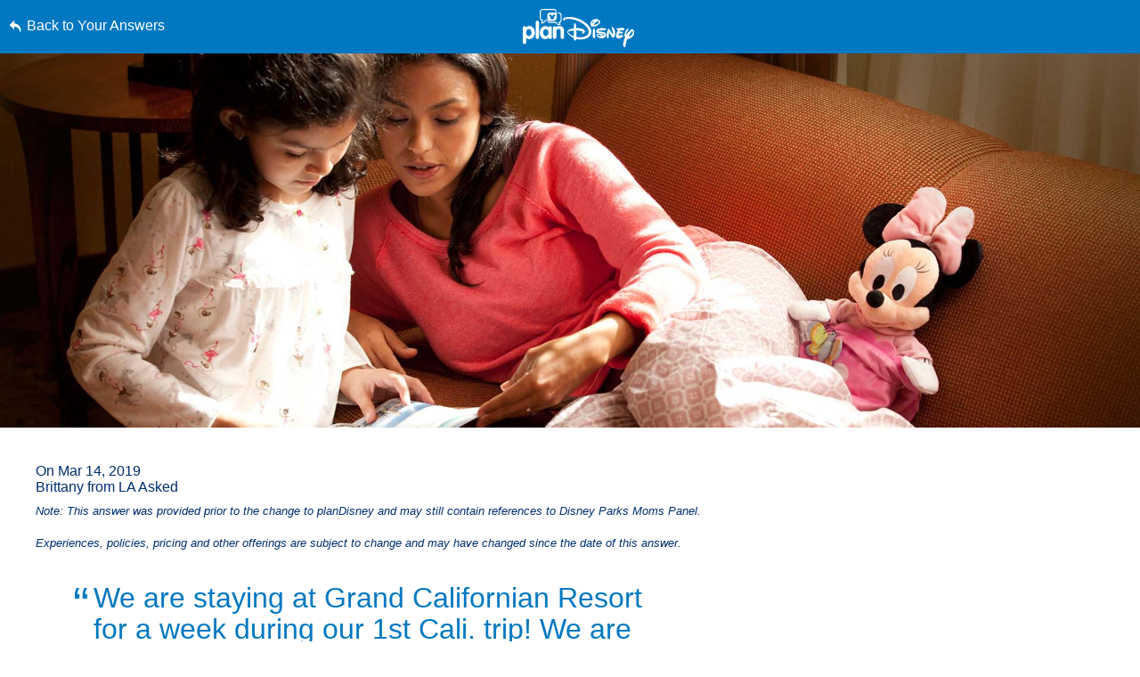

--- FILE ---
content_type: text/html; charset=utf-8
request_url: https://www.google.com/recaptcha/enterprise/anchor?ar=1&k=6LfbOnokAAAAAFl3-2lPl5KiSAxrwhYROJFl_QVT&co=aHR0cHM6Ly9jZG4ucmVnaXN0ZXJkaXNuZXkuZ28uY29tOjQ0Mw..&hl=en&v=N67nZn4AqZkNcbeMu4prBgzg&size=invisible&anchor-ms=20000&execute-ms=30000&cb=xd71svx0xr7x
body_size: 48672
content:
<!DOCTYPE HTML><html dir="ltr" lang="en"><head><meta http-equiv="Content-Type" content="text/html; charset=UTF-8">
<meta http-equiv="X-UA-Compatible" content="IE=edge">
<title>reCAPTCHA</title>
<style type="text/css">
/* cyrillic-ext */
@font-face {
  font-family: 'Roboto';
  font-style: normal;
  font-weight: 400;
  font-stretch: 100%;
  src: url(//fonts.gstatic.com/s/roboto/v48/KFO7CnqEu92Fr1ME7kSn66aGLdTylUAMa3GUBHMdazTgWw.woff2) format('woff2');
  unicode-range: U+0460-052F, U+1C80-1C8A, U+20B4, U+2DE0-2DFF, U+A640-A69F, U+FE2E-FE2F;
}
/* cyrillic */
@font-face {
  font-family: 'Roboto';
  font-style: normal;
  font-weight: 400;
  font-stretch: 100%;
  src: url(//fonts.gstatic.com/s/roboto/v48/KFO7CnqEu92Fr1ME7kSn66aGLdTylUAMa3iUBHMdazTgWw.woff2) format('woff2');
  unicode-range: U+0301, U+0400-045F, U+0490-0491, U+04B0-04B1, U+2116;
}
/* greek-ext */
@font-face {
  font-family: 'Roboto';
  font-style: normal;
  font-weight: 400;
  font-stretch: 100%;
  src: url(//fonts.gstatic.com/s/roboto/v48/KFO7CnqEu92Fr1ME7kSn66aGLdTylUAMa3CUBHMdazTgWw.woff2) format('woff2');
  unicode-range: U+1F00-1FFF;
}
/* greek */
@font-face {
  font-family: 'Roboto';
  font-style: normal;
  font-weight: 400;
  font-stretch: 100%;
  src: url(//fonts.gstatic.com/s/roboto/v48/KFO7CnqEu92Fr1ME7kSn66aGLdTylUAMa3-UBHMdazTgWw.woff2) format('woff2');
  unicode-range: U+0370-0377, U+037A-037F, U+0384-038A, U+038C, U+038E-03A1, U+03A3-03FF;
}
/* math */
@font-face {
  font-family: 'Roboto';
  font-style: normal;
  font-weight: 400;
  font-stretch: 100%;
  src: url(//fonts.gstatic.com/s/roboto/v48/KFO7CnqEu92Fr1ME7kSn66aGLdTylUAMawCUBHMdazTgWw.woff2) format('woff2');
  unicode-range: U+0302-0303, U+0305, U+0307-0308, U+0310, U+0312, U+0315, U+031A, U+0326-0327, U+032C, U+032F-0330, U+0332-0333, U+0338, U+033A, U+0346, U+034D, U+0391-03A1, U+03A3-03A9, U+03B1-03C9, U+03D1, U+03D5-03D6, U+03F0-03F1, U+03F4-03F5, U+2016-2017, U+2034-2038, U+203C, U+2040, U+2043, U+2047, U+2050, U+2057, U+205F, U+2070-2071, U+2074-208E, U+2090-209C, U+20D0-20DC, U+20E1, U+20E5-20EF, U+2100-2112, U+2114-2115, U+2117-2121, U+2123-214F, U+2190, U+2192, U+2194-21AE, U+21B0-21E5, U+21F1-21F2, U+21F4-2211, U+2213-2214, U+2216-22FF, U+2308-230B, U+2310, U+2319, U+231C-2321, U+2336-237A, U+237C, U+2395, U+239B-23B7, U+23D0, U+23DC-23E1, U+2474-2475, U+25AF, U+25B3, U+25B7, U+25BD, U+25C1, U+25CA, U+25CC, U+25FB, U+266D-266F, U+27C0-27FF, U+2900-2AFF, U+2B0E-2B11, U+2B30-2B4C, U+2BFE, U+3030, U+FF5B, U+FF5D, U+1D400-1D7FF, U+1EE00-1EEFF;
}
/* symbols */
@font-face {
  font-family: 'Roboto';
  font-style: normal;
  font-weight: 400;
  font-stretch: 100%;
  src: url(//fonts.gstatic.com/s/roboto/v48/KFO7CnqEu92Fr1ME7kSn66aGLdTylUAMaxKUBHMdazTgWw.woff2) format('woff2');
  unicode-range: U+0001-000C, U+000E-001F, U+007F-009F, U+20DD-20E0, U+20E2-20E4, U+2150-218F, U+2190, U+2192, U+2194-2199, U+21AF, U+21E6-21F0, U+21F3, U+2218-2219, U+2299, U+22C4-22C6, U+2300-243F, U+2440-244A, U+2460-24FF, U+25A0-27BF, U+2800-28FF, U+2921-2922, U+2981, U+29BF, U+29EB, U+2B00-2BFF, U+4DC0-4DFF, U+FFF9-FFFB, U+10140-1018E, U+10190-1019C, U+101A0, U+101D0-101FD, U+102E0-102FB, U+10E60-10E7E, U+1D2C0-1D2D3, U+1D2E0-1D37F, U+1F000-1F0FF, U+1F100-1F1AD, U+1F1E6-1F1FF, U+1F30D-1F30F, U+1F315, U+1F31C, U+1F31E, U+1F320-1F32C, U+1F336, U+1F378, U+1F37D, U+1F382, U+1F393-1F39F, U+1F3A7-1F3A8, U+1F3AC-1F3AF, U+1F3C2, U+1F3C4-1F3C6, U+1F3CA-1F3CE, U+1F3D4-1F3E0, U+1F3ED, U+1F3F1-1F3F3, U+1F3F5-1F3F7, U+1F408, U+1F415, U+1F41F, U+1F426, U+1F43F, U+1F441-1F442, U+1F444, U+1F446-1F449, U+1F44C-1F44E, U+1F453, U+1F46A, U+1F47D, U+1F4A3, U+1F4B0, U+1F4B3, U+1F4B9, U+1F4BB, U+1F4BF, U+1F4C8-1F4CB, U+1F4D6, U+1F4DA, U+1F4DF, U+1F4E3-1F4E6, U+1F4EA-1F4ED, U+1F4F7, U+1F4F9-1F4FB, U+1F4FD-1F4FE, U+1F503, U+1F507-1F50B, U+1F50D, U+1F512-1F513, U+1F53E-1F54A, U+1F54F-1F5FA, U+1F610, U+1F650-1F67F, U+1F687, U+1F68D, U+1F691, U+1F694, U+1F698, U+1F6AD, U+1F6B2, U+1F6B9-1F6BA, U+1F6BC, U+1F6C6-1F6CF, U+1F6D3-1F6D7, U+1F6E0-1F6EA, U+1F6F0-1F6F3, U+1F6F7-1F6FC, U+1F700-1F7FF, U+1F800-1F80B, U+1F810-1F847, U+1F850-1F859, U+1F860-1F887, U+1F890-1F8AD, U+1F8B0-1F8BB, U+1F8C0-1F8C1, U+1F900-1F90B, U+1F93B, U+1F946, U+1F984, U+1F996, U+1F9E9, U+1FA00-1FA6F, U+1FA70-1FA7C, U+1FA80-1FA89, U+1FA8F-1FAC6, U+1FACE-1FADC, U+1FADF-1FAE9, U+1FAF0-1FAF8, U+1FB00-1FBFF;
}
/* vietnamese */
@font-face {
  font-family: 'Roboto';
  font-style: normal;
  font-weight: 400;
  font-stretch: 100%;
  src: url(//fonts.gstatic.com/s/roboto/v48/KFO7CnqEu92Fr1ME7kSn66aGLdTylUAMa3OUBHMdazTgWw.woff2) format('woff2');
  unicode-range: U+0102-0103, U+0110-0111, U+0128-0129, U+0168-0169, U+01A0-01A1, U+01AF-01B0, U+0300-0301, U+0303-0304, U+0308-0309, U+0323, U+0329, U+1EA0-1EF9, U+20AB;
}
/* latin-ext */
@font-face {
  font-family: 'Roboto';
  font-style: normal;
  font-weight: 400;
  font-stretch: 100%;
  src: url(//fonts.gstatic.com/s/roboto/v48/KFO7CnqEu92Fr1ME7kSn66aGLdTylUAMa3KUBHMdazTgWw.woff2) format('woff2');
  unicode-range: U+0100-02BA, U+02BD-02C5, U+02C7-02CC, U+02CE-02D7, U+02DD-02FF, U+0304, U+0308, U+0329, U+1D00-1DBF, U+1E00-1E9F, U+1EF2-1EFF, U+2020, U+20A0-20AB, U+20AD-20C0, U+2113, U+2C60-2C7F, U+A720-A7FF;
}
/* latin */
@font-face {
  font-family: 'Roboto';
  font-style: normal;
  font-weight: 400;
  font-stretch: 100%;
  src: url(//fonts.gstatic.com/s/roboto/v48/KFO7CnqEu92Fr1ME7kSn66aGLdTylUAMa3yUBHMdazQ.woff2) format('woff2');
  unicode-range: U+0000-00FF, U+0131, U+0152-0153, U+02BB-02BC, U+02C6, U+02DA, U+02DC, U+0304, U+0308, U+0329, U+2000-206F, U+20AC, U+2122, U+2191, U+2193, U+2212, U+2215, U+FEFF, U+FFFD;
}
/* cyrillic-ext */
@font-face {
  font-family: 'Roboto';
  font-style: normal;
  font-weight: 500;
  font-stretch: 100%;
  src: url(//fonts.gstatic.com/s/roboto/v48/KFO7CnqEu92Fr1ME7kSn66aGLdTylUAMa3GUBHMdazTgWw.woff2) format('woff2');
  unicode-range: U+0460-052F, U+1C80-1C8A, U+20B4, U+2DE0-2DFF, U+A640-A69F, U+FE2E-FE2F;
}
/* cyrillic */
@font-face {
  font-family: 'Roboto';
  font-style: normal;
  font-weight: 500;
  font-stretch: 100%;
  src: url(//fonts.gstatic.com/s/roboto/v48/KFO7CnqEu92Fr1ME7kSn66aGLdTylUAMa3iUBHMdazTgWw.woff2) format('woff2');
  unicode-range: U+0301, U+0400-045F, U+0490-0491, U+04B0-04B1, U+2116;
}
/* greek-ext */
@font-face {
  font-family: 'Roboto';
  font-style: normal;
  font-weight: 500;
  font-stretch: 100%;
  src: url(//fonts.gstatic.com/s/roboto/v48/KFO7CnqEu92Fr1ME7kSn66aGLdTylUAMa3CUBHMdazTgWw.woff2) format('woff2');
  unicode-range: U+1F00-1FFF;
}
/* greek */
@font-face {
  font-family: 'Roboto';
  font-style: normal;
  font-weight: 500;
  font-stretch: 100%;
  src: url(//fonts.gstatic.com/s/roboto/v48/KFO7CnqEu92Fr1ME7kSn66aGLdTylUAMa3-UBHMdazTgWw.woff2) format('woff2');
  unicode-range: U+0370-0377, U+037A-037F, U+0384-038A, U+038C, U+038E-03A1, U+03A3-03FF;
}
/* math */
@font-face {
  font-family: 'Roboto';
  font-style: normal;
  font-weight: 500;
  font-stretch: 100%;
  src: url(//fonts.gstatic.com/s/roboto/v48/KFO7CnqEu92Fr1ME7kSn66aGLdTylUAMawCUBHMdazTgWw.woff2) format('woff2');
  unicode-range: U+0302-0303, U+0305, U+0307-0308, U+0310, U+0312, U+0315, U+031A, U+0326-0327, U+032C, U+032F-0330, U+0332-0333, U+0338, U+033A, U+0346, U+034D, U+0391-03A1, U+03A3-03A9, U+03B1-03C9, U+03D1, U+03D5-03D6, U+03F0-03F1, U+03F4-03F5, U+2016-2017, U+2034-2038, U+203C, U+2040, U+2043, U+2047, U+2050, U+2057, U+205F, U+2070-2071, U+2074-208E, U+2090-209C, U+20D0-20DC, U+20E1, U+20E5-20EF, U+2100-2112, U+2114-2115, U+2117-2121, U+2123-214F, U+2190, U+2192, U+2194-21AE, U+21B0-21E5, U+21F1-21F2, U+21F4-2211, U+2213-2214, U+2216-22FF, U+2308-230B, U+2310, U+2319, U+231C-2321, U+2336-237A, U+237C, U+2395, U+239B-23B7, U+23D0, U+23DC-23E1, U+2474-2475, U+25AF, U+25B3, U+25B7, U+25BD, U+25C1, U+25CA, U+25CC, U+25FB, U+266D-266F, U+27C0-27FF, U+2900-2AFF, U+2B0E-2B11, U+2B30-2B4C, U+2BFE, U+3030, U+FF5B, U+FF5D, U+1D400-1D7FF, U+1EE00-1EEFF;
}
/* symbols */
@font-face {
  font-family: 'Roboto';
  font-style: normal;
  font-weight: 500;
  font-stretch: 100%;
  src: url(//fonts.gstatic.com/s/roboto/v48/KFO7CnqEu92Fr1ME7kSn66aGLdTylUAMaxKUBHMdazTgWw.woff2) format('woff2');
  unicode-range: U+0001-000C, U+000E-001F, U+007F-009F, U+20DD-20E0, U+20E2-20E4, U+2150-218F, U+2190, U+2192, U+2194-2199, U+21AF, U+21E6-21F0, U+21F3, U+2218-2219, U+2299, U+22C4-22C6, U+2300-243F, U+2440-244A, U+2460-24FF, U+25A0-27BF, U+2800-28FF, U+2921-2922, U+2981, U+29BF, U+29EB, U+2B00-2BFF, U+4DC0-4DFF, U+FFF9-FFFB, U+10140-1018E, U+10190-1019C, U+101A0, U+101D0-101FD, U+102E0-102FB, U+10E60-10E7E, U+1D2C0-1D2D3, U+1D2E0-1D37F, U+1F000-1F0FF, U+1F100-1F1AD, U+1F1E6-1F1FF, U+1F30D-1F30F, U+1F315, U+1F31C, U+1F31E, U+1F320-1F32C, U+1F336, U+1F378, U+1F37D, U+1F382, U+1F393-1F39F, U+1F3A7-1F3A8, U+1F3AC-1F3AF, U+1F3C2, U+1F3C4-1F3C6, U+1F3CA-1F3CE, U+1F3D4-1F3E0, U+1F3ED, U+1F3F1-1F3F3, U+1F3F5-1F3F7, U+1F408, U+1F415, U+1F41F, U+1F426, U+1F43F, U+1F441-1F442, U+1F444, U+1F446-1F449, U+1F44C-1F44E, U+1F453, U+1F46A, U+1F47D, U+1F4A3, U+1F4B0, U+1F4B3, U+1F4B9, U+1F4BB, U+1F4BF, U+1F4C8-1F4CB, U+1F4D6, U+1F4DA, U+1F4DF, U+1F4E3-1F4E6, U+1F4EA-1F4ED, U+1F4F7, U+1F4F9-1F4FB, U+1F4FD-1F4FE, U+1F503, U+1F507-1F50B, U+1F50D, U+1F512-1F513, U+1F53E-1F54A, U+1F54F-1F5FA, U+1F610, U+1F650-1F67F, U+1F687, U+1F68D, U+1F691, U+1F694, U+1F698, U+1F6AD, U+1F6B2, U+1F6B9-1F6BA, U+1F6BC, U+1F6C6-1F6CF, U+1F6D3-1F6D7, U+1F6E0-1F6EA, U+1F6F0-1F6F3, U+1F6F7-1F6FC, U+1F700-1F7FF, U+1F800-1F80B, U+1F810-1F847, U+1F850-1F859, U+1F860-1F887, U+1F890-1F8AD, U+1F8B0-1F8BB, U+1F8C0-1F8C1, U+1F900-1F90B, U+1F93B, U+1F946, U+1F984, U+1F996, U+1F9E9, U+1FA00-1FA6F, U+1FA70-1FA7C, U+1FA80-1FA89, U+1FA8F-1FAC6, U+1FACE-1FADC, U+1FADF-1FAE9, U+1FAF0-1FAF8, U+1FB00-1FBFF;
}
/* vietnamese */
@font-face {
  font-family: 'Roboto';
  font-style: normal;
  font-weight: 500;
  font-stretch: 100%;
  src: url(//fonts.gstatic.com/s/roboto/v48/KFO7CnqEu92Fr1ME7kSn66aGLdTylUAMa3OUBHMdazTgWw.woff2) format('woff2');
  unicode-range: U+0102-0103, U+0110-0111, U+0128-0129, U+0168-0169, U+01A0-01A1, U+01AF-01B0, U+0300-0301, U+0303-0304, U+0308-0309, U+0323, U+0329, U+1EA0-1EF9, U+20AB;
}
/* latin-ext */
@font-face {
  font-family: 'Roboto';
  font-style: normal;
  font-weight: 500;
  font-stretch: 100%;
  src: url(//fonts.gstatic.com/s/roboto/v48/KFO7CnqEu92Fr1ME7kSn66aGLdTylUAMa3KUBHMdazTgWw.woff2) format('woff2');
  unicode-range: U+0100-02BA, U+02BD-02C5, U+02C7-02CC, U+02CE-02D7, U+02DD-02FF, U+0304, U+0308, U+0329, U+1D00-1DBF, U+1E00-1E9F, U+1EF2-1EFF, U+2020, U+20A0-20AB, U+20AD-20C0, U+2113, U+2C60-2C7F, U+A720-A7FF;
}
/* latin */
@font-face {
  font-family: 'Roboto';
  font-style: normal;
  font-weight: 500;
  font-stretch: 100%;
  src: url(//fonts.gstatic.com/s/roboto/v48/KFO7CnqEu92Fr1ME7kSn66aGLdTylUAMa3yUBHMdazQ.woff2) format('woff2');
  unicode-range: U+0000-00FF, U+0131, U+0152-0153, U+02BB-02BC, U+02C6, U+02DA, U+02DC, U+0304, U+0308, U+0329, U+2000-206F, U+20AC, U+2122, U+2191, U+2193, U+2212, U+2215, U+FEFF, U+FFFD;
}
/* cyrillic-ext */
@font-face {
  font-family: 'Roboto';
  font-style: normal;
  font-weight: 900;
  font-stretch: 100%;
  src: url(//fonts.gstatic.com/s/roboto/v48/KFO7CnqEu92Fr1ME7kSn66aGLdTylUAMa3GUBHMdazTgWw.woff2) format('woff2');
  unicode-range: U+0460-052F, U+1C80-1C8A, U+20B4, U+2DE0-2DFF, U+A640-A69F, U+FE2E-FE2F;
}
/* cyrillic */
@font-face {
  font-family: 'Roboto';
  font-style: normal;
  font-weight: 900;
  font-stretch: 100%;
  src: url(//fonts.gstatic.com/s/roboto/v48/KFO7CnqEu92Fr1ME7kSn66aGLdTylUAMa3iUBHMdazTgWw.woff2) format('woff2');
  unicode-range: U+0301, U+0400-045F, U+0490-0491, U+04B0-04B1, U+2116;
}
/* greek-ext */
@font-face {
  font-family: 'Roboto';
  font-style: normal;
  font-weight: 900;
  font-stretch: 100%;
  src: url(//fonts.gstatic.com/s/roboto/v48/KFO7CnqEu92Fr1ME7kSn66aGLdTylUAMa3CUBHMdazTgWw.woff2) format('woff2');
  unicode-range: U+1F00-1FFF;
}
/* greek */
@font-face {
  font-family: 'Roboto';
  font-style: normal;
  font-weight: 900;
  font-stretch: 100%;
  src: url(//fonts.gstatic.com/s/roboto/v48/KFO7CnqEu92Fr1ME7kSn66aGLdTylUAMa3-UBHMdazTgWw.woff2) format('woff2');
  unicode-range: U+0370-0377, U+037A-037F, U+0384-038A, U+038C, U+038E-03A1, U+03A3-03FF;
}
/* math */
@font-face {
  font-family: 'Roboto';
  font-style: normal;
  font-weight: 900;
  font-stretch: 100%;
  src: url(//fonts.gstatic.com/s/roboto/v48/KFO7CnqEu92Fr1ME7kSn66aGLdTylUAMawCUBHMdazTgWw.woff2) format('woff2');
  unicode-range: U+0302-0303, U+0305, U+0307-0308, U+0310, U+0312, U+0315, U+031A, U+0326-0327, U+032C, U+032F-0330, U+0332-0333, U+0338, U+033A, U+0346, U+034D, U+0391-03A1, U+03A3-03A9, U+03B1-03C9, U+03D1, U+03D5-03D6, U+03F0-03F1, U+03F4-03F5, U+2016-2017, U+2034-2038, U+203C, U+2040, U+2043, U+2047, U+2050, U+2057, U+205F, U+2070-2071, U+2074-208E, U+2090-209C, U+20D0-20DC, U+20E1, U+20E5-20EF, U+2100-2112, U+2114-2115, U+2117-2121, U+2123-214F, U+2190, U+2192, U+2194-21AE, U+21B0-21E5, U+21F1-21F2, U+21F4-2211, U+2213-2214, U+2216-22FF, U+2308-230B, U+2310, U+2319, U+231C-2321, U+2336-237A, U+237C, U+2395, U+239B-23B7, U+23D0, U+23DC-23E1, U+2474-2475, U+25AF, U+25B3, U+25B7, U+25BD, U+25C1, U+25CA, U+25CC, U+25FB, U+266D-266F, U+27C0-27FF, U+2900-2AFF, U+2B0E-2B11, U+2B30-2B4C, U+2BFE, U+3030, U+FF5B, U+FF5D, U+1D400-1D7FF, U+1EE00-1EEFF;
}
/* symbols */
@font-face {
  font-family: 'Roboto';
  font-style: normal;
  font-weight: 900;
  font-stretch: 100%;
  src: url(//fonts.gstatic.com/s/roboto/v48/KFO7CnqEu92Fr1ME7kSn66aGLdTylUAMaxKUBHMdazTgWw.woff2) format('woff2');
  unicode-range: U+0001-000C, U+000E-001F, U+007F-009F, U+20DD-20E0, U+20E2-20E4, U+2150-218F, U+2190, U+2192, U+2194-2199, U+21AF, U+21E6-21F0, U+21F3, U+2218-2219, U+2299, U+22C4-22C6, U+2300-243F, U+2440-244A, U+2460-24FF, U+25A0-27BF, U+2800-28FF, U+2921-2922, U+2981, U+29BF, U+29EB, U+2B00-2BFF, U+4DC0-4DFF, U+FFF9-FFFB, U+10140-1018E, U+10190-1019C, U+101A0, U+101D0-101FD, U+102E0-102FB, U+10E60-10E7E, U+1D2C0-1D2D3, U+1D2E0-1D37F, U+1F000-1F0FF, U+1F100-1F1AD, U+1F1E6-1F1FF, U+1F30D-1F30F, U+1F315, U+1F31C, U+1F31E, U+1F320-1F32C, U+1F336, U+1F378, U+1F37D, U+1F382, U+1F393-1F39F, U+1F3A7-1F3A8, U+1F3AC-1F3AF, U+1F3C2, U+1F3C4-1F3C6, U+1F3CA-1F3CE, U+1F3D4-1F3E0, U+1F3ED, U+1F3F1-1F3F3, U+1F3F5-1F3F7, U+1F408, U+1F415, U+1F41F, U+1F426, U+1F43F, U+1F441-1F442, U+1F444, U+1F446-1F449, U+1F44C-1F44E, U+1F453, U+1F46A, U+1F47D, U+1F4A3, U+1F4B0, U+1F4B3, U+1F4B9, U+1F4BB, U+1F4BF, U+1F4C8-1F4CB, U+1F4D6, U+1F4DA, U+1F4DF, U+1F4E3-1F4E6, U+1F4EA-1F4ED, U+1F4F7, U+1F4F9-1F4FB, U+1F4FD-1F4FE, U+1F503, U+1F507-1F50B, U+1F50D, U+1F512-1F513, U+1F53E-1F54A, U+1F54F-1F5FA, U+1F610, U+1F650-1F67F, U+1F687, U+1F68D, U+1F691, U+1F694, U+1F698, U+1F6AD, U+1F6B2, U+1F6B9-1F6BA, U+1F6BC, U+1F6C6-1F6CF, U+1F6D3-1F6D7, U+1F6E0-1F6EA, U+1F6F0-1F6F3, U+1F6F7-1F6FC, U+1F700-1F7FF, U+1F800-1F80B, U+1F810-1F847, U+1F850-1F859, U+1F860-1F887, U+1F890-1F8AD, U+1F8B0-1F8BB, U+1F8C0-1F8C1, U+1F900-1F90B, U+1F93B, U+1F946, U+1F984, U+1F996, U+1F9E9, U+1FA00-1FA6F, U+1FA70-1FA7C, U+1FA80-1FA89, U+1FA8F-1FAC6, U+1FACE-1FADC, U+1FADF-1FAE9, U+1FAF0-1FAF8, U+1FB00-1FBFF;
}
/* vietnamese */
@font-face {
  font-family: 'Roboto';
  font-style: normal;
  font-weight: 900;
  font-stretch: 100%;
  src: url(//fonts.gstatic.com/s/roboto/v48/KFO7CnqEu92Fr1ME7kSn66aGLdTylUAMa3OUBHMdazTgWw.woff2) format('woff2');
  unicode-range: U+0102-0103, U+0110-0111, U+0128-0129, U+0168-0169, U+01A0-01A1, U+01AF-01B0, U+0300-0301, U+0303-0304, U+0308-0309, U+0323, U+0329, U+1EA0-1EF9, U+20AB;
}
/* latin-ext */
@font-face {
  font-family: 'Roboto';
  font-style: normal;
  font-weight: 900;
  font-stretch: 100%;
  src: url(//fonts.gstatic.com/s/roboto/v48/KFO7CnqEu92Fr1ME7kSn66aGLdTylUAMa3KUBHMdazTgWw.woff2) format('woff2');
  unicode-range: U+0100-02BA, U+02BD-02C5, U+02C7-02CC, U+02CE-02D7, U+02DD-02FF, U+0304, U+0308, U+0329, U+1D00-1DBF, U+1E00-1E9F, U+1EF2-1EFF, U+2020, U+20A0-20AB, U+20AD-20C0, U+2113, U+2C60-2C7F, U+A720-A7FF;
}
/* latin */
@font-face {
  font-family: 'Roboto';
  font-style: normal;
  font-weight: 900;
  font-stretch: 100%;
  src: url(//fonts.gstatic.com/s/roboto/v48/KFO7CnqEu92Fr1ME7kSn66aGLdTylUAMa3yUBHMdazQ.woff2) format('woff2');
  unicode-range: U+0000-00FF, U+0131, U+0152-0153, U+02BB-02BC, U+02C6, U+02DA, U+02DC, U+0304, U+0308, U+0329, U+2000-206F, U+20AC, U+2122, U+2191, U+2193, U+2212, U+2215, U+FEFF, U+FFFD;
}

</style>
<link rel="stylesheet" type="text/css" href="https://www.gstatic.com/recaptcha/releases/N67nZn4AqZkNcbeMu4prBgzg/styles__ltr.css">
<script nonce="KmGi8O3VfrQ50ZHFQlCQuA" type="text/javascript">window['__recaptcha_api'] = 'https://www.google.com/recaptcha/enterprise/';</script>
<script type="text/javascript" src="https://www.gstatic.com/recaptcha/releases/N67nZn4AqZkNcbeMu4prBgzg/recaptcha__en.js" nonce="KmGi8O3VfrQ50ZHFQlCQuA">
      
    </script></head>
<body><div id="rc-anchor-alert" class="rc-anchor-alert"></div>
<input type="hidden" id="recaptcha-token" value="[base64]">
<script type="text/javascript" nonce="KmGi8O3VfrQ50ZHFQlCQuA">
      recaptcha.anchor.Main.init("[\x22ainput\x22,[\x22bgdata\x22,\x22\x22,\[base64]/[base64]/[base64]/[base64]/[base64]/UltsKytdPUU6KEU8MjA0OD9SW2wrK109RT4+NnwxOTI6KChFJjY0NTEyKT09NTUyOTYmJk0rMTxjLmxlbmd0aCYmKGMuY2hhckNvZGVBdChNKzEpJjY0NTEyKT09NTYzMjA/[base64]/[base64]/[base64]/[base64]/[base64]/[base64]/[base64]\x22,\[base64]\x22,\x22YMOcQcOYwq5ISAvDjcKrOMOMFcOZwpHDvMKwwrLDqmPCvFwFMsOPc33DtsKBwq0UwoDClsKewrnCtyoRw5gQwofCqFrDiwN/BydmLcOOw4jDn8OXGcKBV8O2VMOeVxhAUSVpH8K9wq5BXCjDpsKawrjCtlg1w7fColpYNMKsfBbDicKQw77DhMO8WSVJD8KATmvCqQMSw4LCgcKDDcO6w4zDoTvCgAzDr2PDuB7Cu8OCw63DpcKuw6IHwr7Dh0fDmcKmLjpxw6MOwqnDhsO0wq3CusOcwpVowrnDoMK/J3TCl3/[base64]/CnHzDlSFZwqlbw7TCjMK7dcKxHRoUwovCmcOUEyVAwrgCw5ReZzTDvsOxw4UaZcODwpnDgDVeKcOLwrrDkVVdwoRGFcOPZ1/CknzCu8OMw4ZTw4/ClsK6wqvCgsKWbH7DrsK6wqgZCcO9w5PDl1w5woMYCg48wpx9w6fDnMO7Uz8mw4Zhw5zDncKUF8KAw4xyw7YiHcKbwpwgwoXDgiJmOBZLwo0nw5fDs8KpwrPCvWBMwrV5w4zDnFXDrsO5wpwAQsO/KSbChlEjbH/DnsO8PsKhw7ZbQmbCsxAKWMOiw5rCvMKLw4bCusKHwq3CkMOzNhzChsKdbcKywqPCiQZPA8Okw5rCk8KGwp/CokvCr8OrDCZdXMOYG8KbUD5iWcK6fSrCpcKeITU1w6QHVmVVw5jCrMOgw7vDhsKZaSBHwpElwpU/w7bDtRUhwqYQwrfCnMOdbsK4w5HDkFvCoMKsZFkxTMK/w6fCsSszTxnDtkfDqCtWwp/DscKkZ1bDrwAYEcOcwpjDnnfDgMOSw4RLwop+KHkwPmR+w7zCucKlwopeJmDDqTfDgcOtw7HDohXDmsOdDwPDt8KQFcKNUcKHwqLCvTzCtcKXw57DqzDDs8Onw7HDgMOxw4xhw54FQcObawXCj8Krwq7DkH3Cm8OLwr/DlBc3FsOaw5/DkCTCgnjCpMKcLRbDmgLCncO/a1vCoHYIDsKGwoDDjSAgclTCqMKpwqBLZm4EwrLDoy/CnWlZNHdQw5PCp1o1anFANzzCtgFAwobDrWTCqQTDq8Ovwq3DqE0QwpRFV8O3w6vDk8KUw5bDgVYSw6wBw6fDssKqKVgbwqbDm8OcwrjCtC/CpsOgJzFQwoVlcF4Pw77Chicqw5Zuw6QadsKQW2ETwq58EMOcw5onFcKlwpTDvcOpw5s5w7bCt8OlfMOBw6zDtcOEFsONTMKaw5w1woHDghdFOX/CpislNTTDj8KnwrnDusOIwqrCtcKewo/DpUE9w6LCgcORwqHCrCFPcMODJ2ZVWxHCmW/DsE/[base64]/CvcOhw5YlEsO/wokiwozDjmPDhMKPw5PCmSQ3wqpiw7rCpRLCrMO/wqBKKcKhwqTDmsOfKBrClQ9RwrzCm29FbsOLwpQBdlTDi8KDa03CtcOlCsKyF8OUPMKRJnfCuMOUwozCiMKHw5vCpTVbw7Fmw51/woQVVcKlwqIEJ0HCpMOKeEXCgjknOyAHSS3DsMOQwpnCo8OcwqzDs2TChBRLBx3CvjtdM8Kdw6jDgsOjwrvDncOKK8ObbQrDs8KQw74Jw6xnJsOCeMOsZ8KewpNEKyRMRsKgVcOCwrrCslNkHnDDgMOFMjJ+ecKEW8OjIiJ7HMK8woR/w6dsEGHCtUc8wpzDgB5VVxtBw4TDtMKrwr8bImjDiMOCw7UxaAN/w7Uow6BVHcK9QgDCtcOVwo3CvRcBI8OowpUKwqUxXsKXGMOywrpCEEgkMMKXwrbCjQDCpyc4wot5w7DCqMKww6dIfWXChkljw4opwpfDvcKKcW4Jwp/CoW4UHAkiw4nDoMKpTcO0w6TDiMOGworDncKawoojwr9HGzxVYMOYwp7DlTYYw7rDrMKmQ8KXw6jDlMKmwrTDgMOOw6XDt8KXwq3CpwbDskbCkcKqwq1SVsOJwoIKHnbDtwgrBT/DkcOpacK+RsOjw73Djx5kdsKdPUDDr8KeZMOlwrFjwotUwrtZFcKjwr59XMOraWRnwp1dw5/DvRfDuG0bB0LCu07DmhhLw6UxwqbClnkSw5PDqMKnwrk6P1/DpnPDgMOtI1zDk8OxwqlMPsOBwpnDmDU8w6k3wpjCg8OSw6Bew4hJAArCvx4bw6dRwp/[base64]/DjMO3w5fDm244C8KLD8O5IE3DmjF/[base64]/ClGYrFcKUBAPCjsOpX8KMw4/Ckmk0X8O6ZVnCuVLDoDNjwpNGw5rCgx3Dn2jDiVzCpkxfEcK3IMKdBMK/fkLDgcKqwr9pw6fCjsObwq/CusKtwrDCgsOsw6vDnMOLw7hOX3ZeWWjCp8KQFlUswoA+w6srwpzChE7Cm8OtPljCmQ/[base64]/DuBhhfcOkM8K1KcKQw45EYkBSMRjDl8OkQmENwqLCkEbCoBLCn8OMYsOBw5kFwr9twoQOw7XCkgjCpgRCZAEXYXrCnA/Djx7DvglpH8OOwqNQw6fDk3nCtsKXwqHDiMK3Y0TCpMKEwrM8wojDkcKtwq07esKUXsKowo3CvsO+wo1ow5QdecKuwqLCjsKBWMKaw6oRSsKwwo55QDjDtG/DlMOIa8OEb8OQwrzDtz8JQ8OCTsOzwr5Fw7NUw7QTw4NJBsO8VmzCt3Rnw4o6HXhyF1/DlMKcwpxOXcOnw6fDv8Oew4kAaWVbN8OHw51Fw55+PgQHWUPCmcKFOW7DgcOMw6EvCh3DpcKzwqzCgmzDpwfDlsKAXlbCsTAKBxXDnMK/[base64]/CphR+w7wJwpkwGFTDplJ9w7/[base64]/DnsK9w4zCpEnCnlTCvTzDhRPDocODw5F5OcOgKMKWAMKqw6RBw4lQwrUKw75pw7gcwq5sAWFgIcKHwq8/woDCtgMSATYPw43Dv1gEwrQFwocIwpXChsKXw7/DlX48w4IeJ8KsGcOnT8K3U8K9R1zCvxZsXjt6w77CisOof8OYAi/Dp8KLW8Ofw7RVw4TCtCjCusK6wpfCrErDucKPwoLDuATDjnfChsOOw5XDsMKiIMOFNsK+w7tLFsK5wq8vw6TCg8KSV8O/[base64]/dMOYw70TLsKVw74mw4pww5Yte1PDgsKde8OWIDXDosKpwqXCg38Kw785JlsSwpfDmDPCuMK9w683wqFEOVrCisOeZcOVdDgtOMORw6PCrWDDkEnCnMKDasK8w7lKw6TCmw0Vw5cCwpbDvsObKx9rw5pRbMK/F8OnH21Hw4rDisO0bwpcw4bCo1IKw6dBDMKiwo1hwrIRw6dIIMO7w5pIw7shRVNDVMOSw48SwrbCrV81RFDDsQJewpvDgcOqw403wp/CjVJpVMKxV8KZU0oRwqU2w6DCkcOuPsK0woUQw5oNd8KWw7U8bjNLFcKCDMK0w6DDpMOUJsODWkbCj21dEws0clBKwrTCqcOCMcKCZcO0w4XDiS3CgGjCowNpwqBjw4bDh2JHGT1iaMOWfzdEwonCoHPCrcKRw4x0wo/CpcKywpLDkMKSw6x9wqLDrgoPw6XDnMO0wrPDo8Oow57CqBovwootw4HDjsKbw4zDnx7Cq8KDw61+In84MgLCsmlSfAnCqAbDtwtOVMKcwrbDun/Cjkd0JcKdw4RVVMKNBlvDrMKFwqBANMOgJD3CjsO1wrjDisOZwo3CiAfCv1AbFAgow7bCqcOrFcKVMBRcMcO9w5dZw5jClsO/w7HDr8KAwqXDhsKNEnfDmFgnwpFkw4fCiMOdJEbChHh0w7cyw4DDlsOVw5/DnVw3woLCkBQhwqYuB0LDiMKiw63ClsO3ODlUCWlywq3CpMOICFjDsT91w6zCuUQYwrDDu8OdRErDgzPCkHvCjA7CsMKpBcKgwrgCQcKHa8Oyw7k0aMKiwrxGP8K/w7BbaxHDt8KUfMO8w7Row5gYGcKhwonDr8O4wqbCg8O+ahB9Ylpywq0SdVTCumRcw6fCnHkxdWTDmMO7RQ8/[base64]/DnALCmj99w4RPKipNw5wLw6/Ds8KTN2rCk3rDvsOHZF3DnyfCuMOCw6pbwqvDmMOCEE/DmmEcNhXDi8OmwojDoMOSwr8HV8O+bsKQwo97XWgzccOswrksw4EOMmo/JycWZMKmw4kzVTQnXFjCucOOCcOCwpfCjWjCvcK5aCTCrQjClXJcUMKxw6EXwqvCpsKWwp9uw6tQw7Y2LGklMHURanLCgcK2c8KzXyMhL8OXwp8iTcOdwrl5T8KsGSNUwqFVF8OawonCv8KsWgkhw4lAw5PCuEjCjMKUw7o4YC3CucK4wrPDsSZtYcKxw7/DlAnDqcKlw5Qow6xVPFzDvcKXwo/[base64]/Dj8KMw7VKDQDCsTgdwo19wpdqMsKFwobChhsJF8ODw7huwqbCiDbDjMOqSMKZQMOmWH7Coj/CosOzwq/[base64]/CucKLw48DOMOVwqQsw7fCpxbCoAtXw6TDq8O5wpMFwpQAIMOTw4gFMUkUfcK9SE/DqkfClMK1wqw/wqJ5wqzCrlbCvCUHUVQ+C8Ogw7/[base64]/CpMOMw4/DnE01YcKyHMK5aHgVw6PCh8OGLcK6RMK/fy8ywrbCqX92HCAJwprCoSHDt8Kow6HDu37CgcONPRjCgMKJOsKGwoLCsXtIR8KaDcORIsK/FcOtw7PCn1HDpsKjX3xfw75MWMO9Sns1PMKfFcOzw5HDocKaw6/CkMOhCcKdRjNRw73Ch8KOw5B/wpTDkUfCoMODwpnChXnClDjDqnduw5HDrVRow7fCsQjDh0p5wrTCvkvDhMOOEXXDnsOgw61VUcKxJko0B8KSw4xfw4rDm8KZw4jCkFUjK8O5w7DDp8OOwr8/wpgPXsK5WUnDpHDDvMKCwp/CnsKmwoUGwqPCu2DClh/CpMKYwoF7SmdrdXvCrC3CgAvCgMO6woTDl8OXXcOQfsK9w4oPJ8KpwqZ9w6dDwpRrwr5uBcO8w5vCgiXCqcKUbnI5NsKaworCpjJSwpgwWMKCBMOPVQTCnj5ic0nCkhZbw5Q8XcKaCMKlw4rDnF/CugjDssKDZ8OVw7LDpmnCpFfDs1bDuBEZF8OYwqbDnw47wrFSw4DCullbC2U6Bwg3wrrDuh7Do8OiUjbCk8ODRxVSw6Qiw6lawoN7wq/Dgg4Ow6DDqk/CnsKwAm3Ds30LwqfDly56FgfCuxUJM8OCUl3Dg3cjw4/DnMKSwrQlZ2PCl001PsKNFsOwwozDizTCvRrDt8OeVMK1w6TDn8K4wqZ3OQvDusKKQsKgwq59EcObw7MWwrbChMOEFMONw4IVw5NmZcO+WlDCrsO8wq1sw4/DoMKaw5LDgcO/[base64]/[base64]/DkldlwrcVODPCkcKTw4xHAMKIRndJwrs/Z8OWwpPCkXk1wrXCp2vDtMOUw7IxPC7DgcO7wokiRHPDtsKRA8OWYMOLw4Usw4cVKg/DscOUP8OIGsOvNWzDg1Qpw6DCmcOxPWDCm0/CoigYw7XCuwk5CMOuM8O7w6XClH4Cwr/DigfDjUDCoH/DmVfCvyrDr8K0wo8BRcKYIUrDlBzDosOER8ObCyLDp2/CiEDDmwnCqMOaISRLwrZqw7DDuMK8w5PDqGPChMOGw6XClMKiQCjConHCv8OsOcKYQMOuWsKOXMKjw6/Cs8O9w45HdlvCvHjCksODXMORwpXCssKDRgcnA8K/[base64]/ClHt7ecKlwrDCu8O/[base64]/ECAoK8KAHsOEAkI1wozDhMOxJcOpY283w6rCuUTCsmhYL8KxVS8SwqPCg8Kew5PDnkRtwpk3wo3DmkHCrSnCh8O3wobCtSNMX8K+wr/CkwHCnR09w6J6wr7DmcOpDjpewp0swoTDicOsw5RiGmjDvcOjA8OsJcKOBUkZTioTGcOGw4Q0BAvCqMKLQsKaOsK5wrjCgsKJw7B4N8KIF8KXFVdgTcKgZMK2EMKJw7g3PsKiw7XDp8O6YW3CknTDhMK3PsKawqQnw67DpcOcw6XCrMK1D3nCvsOnBC/[base64]/ChEJVwp58T3Q/aFR5woQfwpLCim1IOMKIw5VnUsOiw6HCksOuwozDsh0Twqkqw6tRw4BtUQrCgwEIPcKKwrfDmxHDvTtkEmfChMO5MsOqw5jDnnrCiFtCw5gbwp7DiQfCqTzDgMO9T8OEw40oJ2bCkMOgOcKtdsKufcOUVMKkAcKhwr7CmB1xwpBKVEp4w5NBwrRBPEs5WcOQA8Ogwo/DqcKyBwnClxxXIxvDtjjDrV/CpMKAOsK0cknDgCVmb8KEwozDmMKcw78wV1t+woxCeCrDmE1nwo5Aw5Jwwr3CuXzDhsOMwpjDll3DvSlpwojDiMKiIcOvFG7CpcKEw6UIw63CpmhSQMKOBsOvw4sdw6oDwpgwHMK2STkMwobDrMK7w6/DjlzDssK9wps3w5c/[base64]/DiU17DMO4wrM8FzHDlGdOwo3CtcOmEcKsS8OGw58XfcKzw6fDscOUwqFgYMOBwpbDlztDRsODwpTCi0nDnsKgCnhSV8OONcO6w7NZGMONwqpzRHYew50jw4MLw7LCkwjDnsKyGlIKwqAzw7MLwoYww6t9FMKkR8KCQMOAw4oOw4Q+w7PDlENww4hfw6/CsgfCoGMZcjdzw55fHMKgwpLCn8OIwr/DjsK6w485wqJgw6JBw5Mlw6LCtV/[base64]/Dvx/DulLCnG8DNMO9CcKkw4vDt8K5dz7Dj8KwXFvDj8O/[base64]/CiGc0w4cHwoU3dcOZwqbDgMOOQyUyLzjDh2tUwq/[base64]/T31Iwr3DmHgXa8KCVcKLb8Ogw6cKeATCvGBBMlZ1wp3CjcKww5JrY8KfMzRnIwEhRMObSTstOcOvCMOLFGU+d8K7w4XDvcOrwofCnMOVeBfDqMK9wrfCtywRw55IwoLDljnDlHrDo8OEw6DCin8HdkJfw4hUDTTDjlLChk9KIk9NPsKEaMK5wqvCr3sAHTrCt8KNwp/DqwbDusKDw4LCrxB+w4saScKMDVxySsOeLcO3w5vCr1LCvnQbdFjClcOBR21dSwZkw4fDqcKSI8KKw4Nbw4oLJS5ycsKmG8KdwqjDs8OaFsOUwotJw7PDmzLDjcOMw7rDigQbw5UTw4bDkMKSNDEVQsOtfcK4ecO1w4xjw4t1dD7CgXx9DcKNwppswoXDpQ/DulHDr0rDocO3wqPCqsKjf0o8LMOVw5DDs8K0w5rCqcOkc2nCvmHCgsOTXsKQwoJawoHCkcKbwoZzw6BKWgMiw5/CqcO9AsOgw7hAwrfDt3fCvxTCv8O9w47DosObJcKPwrw2wr3Dr8OwwpZdw4XDpjLDghjDh0QtwofCgEHCiT5ddsKsccO7w4FbwonDmcOsbsKFCVlrWcOgw6rDk8OEw57DscOAw73ChMOpZ8K/Sz7DkXbDoMObwonClMO5w7zCscKPVcOew4AQUXppFl7DqMOxLsO/[base64]/Ct10/wrvCjGgBw6sDwo/[base64]/DpcOIwqLCv8OlNsKnw5DDvsOkYsK3IkHDkC7DvTHCjWfDtsOvwoTDjcOQw5XCvQRFMQAOZMKaw4LCpQ1ywqlhZy/[base64]/XMOBwqsWUcKEIMKjZntlwqLDhH3Dn8OoAsOwwqzCvsO3w5tzwofCsDXCisK1w43CuFTDmsKxwqt3w6rDozx5w6xULnvDu8KYwo3ChwNDeMO4bsO0KQRQelrClMKtw6PChMOvwqlWwozCh8OlTiJrwpTCunnCnsKuw6kiOcKMwqLDnMKlKS7Dh8KFRXLCriE/wqPCuyVAw5gTwrEOw6Qzw6/Cm8OKGcKTw6ZcdCMvXsOrwp16wo8RSxdoNjfDpnHCg25yw4PDoTxEFXsmw5FPw4vDu8OJKsKQw5jCmsKMC8OdFcOnwogew5LCoVVGwqoDwrYtPsOEw5fDmsOHPELCh8KVwqsHOsOYwpXCk8KnJcO2woZFdRjDo0Z3w5fCrjbDt8OnPcOIHTx7w63Cqgk9wqFLEcKxPG/DmMK+w7EBwrDCtsKGfsOiw6hLb8K6esOpw59Bwp1+w53CjMOJwp8Nw5LCqsKZwo/Di8KvIcOPw5dQEkFSWMO7ElXCun7CkyrDjcKYVXYqwqlTwqkLwrfCoSlbw7XClsKNwoUAEsOFwp/[base64]/Cr3HDlcK3BcKZwp3CssOBJ8KAZMKtKTUMw7Y2wpLCjDlpVcOOwqw/[base64]/CpVXCvDjDo8Oww4Q6KyUfw7ZFFcKge8Kjw5PChxnCjknCkizDm8O4w7zDt8KvUsOnIcOww6JKwrMWEXgUVsOcTcKEwoxMdA1HOGgJXMKHDXBScwTDtsK3wqMdw40cUDjCv8OCIcO6V8KFwr/DisKATi1Cw7LCqSd7wpBNI8KgVcKWwq3CjVHCksKxXcKKwq1eTTvDscOow41iwp8ew5jDgcOMc8KaMzAOSMO+w7LCtsKhw7U+MMKMwrjCnsK1ZwNMa8KAwrwTw7oiNMO8wosOwpIWccKVwp4LwolAUMOgwq0XwoDDqjbDnQXCmsKHw7FEwrzDgS3CiWc0SMOpw4FEwq/[base64]/w4/CjlQiw4rChy53wobDuhAnfSAbNGXCtMK6BDRNUMKRIxImwo4LChIpG2BFHiY+w4PDtcO/wqTDnXPDpxxUwrk/wonCnGbCv8OZw45vGzI0AMOaw4nDoHBqw5HCm8K/VBXDpsO+GMKEwoNXwpDCpkoPVCsEDm/CtUxQIsOSw5wnw4l6wqxwwqrDtsOnw4ZxEn0iAMKsw64Ta8OAUcKYDATDmkYfw4/CtUfDnsK5ek7DvMKjwq7DrFwlw4vCncK1acOQwpvDoEAmIifClMKrw4LDpcKUDhlMazYYY8KjwqbCrcK4wqDCnlfDvS3DmsKxw6/DgHxza8KzY8O9TlFoW8OhwpYBwpIIRFrDv8ObeyNVLsKbwrnCnBY+wqlqEHkmR07CkWHCjsK4wpXDusOrGxHDn8KKw5fDosKWOClIDXzCtsOzQ3LCgCA5wptzw61zF1rCvMOuw6FNFUtJBsK7w7hnCcKsw6pmL05ZDS7Ds3UBd8OOwotLwqLCryTCpsOwwrlFbcK/R1JuMXYAwofDuMO3dsKww47DjBV+Z0vCpUMuwpBWw7HCp2MeUBAzw5vCqSZCekA4S8OfQcOmwpMZw53DgArDkHdUw6/Dqx4Fw67CviM0MMONwr96w4LDqcKSw4PDqMKuOsOow5XDsz0Bwpt4w4psJsKrbcKBwpIZHsONwpgXwrsZSsOuw7UhFHXDl8KNw4wewoJhWsKgJsOHwpHDjsOYQCBycz3ClAHCpi3Cj8KyWMOgw43CusOeHRUOHB/CiiktCR5YEcKGw5sawp8Vbmc8FsOCw5w4dMObwr97RMO4w7w0w7HCqw/[base64]/ChMKDwqPChwVMw4Q6w7jDn8O+HMKKw5TCr8OkYMOVNxBZw4JBwo57wrzDjybCjcORLBU4w7DDncKocRkSworCoMO5w5o4wrPCncOAwobDu1xge3rCvyUqwp/DqsOSHgjCtcO8V8KRJsO9wpLDqU90wqrCsU0rH2vDocOuM05saTd/[base64]/[base64]/Cu3kzw7PDsTvDjsKNeQDCksOEw6wQNcOdIcOyQELCjw0OwqvDojvCiMK/w6/[base64]/w5ARw4Zzwr/Dj8Kww77Dqx7DjwPDvcK5TlhXbm/CmsO0wo/ClkzDsQ9PeCXClcO/GsOrw7xiUMOcwq/[base64]/w6DDqVzDjyFwwovDiFvDjMKYw6vDnSEwXXBkF8OawqolEsKLwo7DpsKkwp/Dozgjw5MufVNzB8OjwoXCqH0dcsK7wpjCpG1gO07CljQYasObDMOuazvDg8OsQ8K1wpRcwrTDlS/DrS5jPQllEH/DjcOSO1LDucKaAsKWb0tFM8K7w44zQsKOwrJjwqDCrgXCvMOCWW/DgwzCrQLDv8Kqw592XcKUwq3Dn8O3L8OSw7nDs8ORwo10w4vDu8OSFhwYw63Dtlc2aFLChMOoHcOfBBwWbsOXE8KaZlArw4kvHiDCuznDnn/CoMKlO8O6DMK5w4JHJgptwqx8HcOLLj0+aG3CpMOKw5p0NXRNw7pJwrLDumDDjcOyw77Cp38UEEo4RFMEw5IxwrJCwphaNMO5YcOlTsKcXFY9Ey/[base64]/HDNFw5APZHU0KMOqwr/CviAvdzEbwrXDgMOFCy0qAno8wrfDk8Ktw4nCtcO8woQGw77Dk8OpwptNdcKow4bCucKCwrjCjkNkwpjCmsKZacOcPcKHw4LDoMOfdMK3dTMBXg/DrxgfwrYqwprDm1jDqC3Dq8OSw7HDihbDgsOYaATDsjJiwqA+CcOPYHTDiF7CjFdwAsOAJDjCsx9Cw6XCpyBJw7XCjw7Dj1VDwqRxaAAtw4Amw7tKRg/Cs2cjfsKAw5klwpfCuMKdJMO3PsKtwp/DtcOuZEJQwrzDk8Kaw4VMw7DCjXbDnMOTw4dLw49Ow7fDhMKIw4B8dkLCrggPw74dw7TDr8KHwqYUJyp6wpYzwq/DvhjCl8K/[base64]/CiH/DjMK6CcO/SMOewrpUPMOFe8K9w7QOwqLDrDQjwokpPcKHwq7DvcO/GMO8d8OMORjCvMKwGMOjw6tRwohUB2UMbsKUwqbCjF3DmWTDuknDlMOHwolzwpVxwoPCi0p1CEdjw5pMfhzCqgASYAzCgVPCjmpMVzAHLGnCl8OAecO5RsOtw4/Coh3Cm8OELcOiw60WWcOBfgzCpMKOAThDEcKbUXnDrsOLADrCs8OkwqzDqcOHP8O8KcOaPgI6MB3CisKtIC3DncKZw4vCqcKrfSTCnVoMG8KuYErCucOtwrceccKRw69pKMKBHMKpw4vDu8K+wqbClcO/w50JX8KIwqgcKCkgw4fCqcOaPBpoRVBLwrE/[base64]/[base64]/DlcO4wqHChMKvGMOkbhLDiylZwrrClsOrN8KowpcywolAJMOSw5xyG0jClcOawpRsXcK0EDjCs8OxV3whal47ZX/[base64]/wqfDr8Kyw53CsjFqwp1Tc8Kyw7HCusOCdX85wo0sMsOcJsK4w7MGQD/DmkY2w7vCjsObcnsWU2DCk8KJO8OeworDlMOnHMKRw5p3KsOqfjDDkFvDs8K1eMOmw4TChMKwwrZxZAElw7pcXTDDicOTw4l4PyXDgBPCtsK/wq9OVnErwpjCpEUGwpAmOQPDqcOnw7zCpkNhw6Jtwp/[base64]/CvBfCmgwgwqfDusOfw7ARw4/DpAISw7rCp8OnRsOTCH0VUk4zw67DuEjCgX9FeyjDkcOdR8Kow6Ikw61ZHcKow6XDmT7DtUxLwpEeL8OuZsKBw5zDkUl4wqQ/VzHDhMKgw5jDsG/[base64]/[base64]/DgE5IdcOAX0leKsKywoPChcKlVkbCoxvDlyTCsMK1w751woxjQMOcw7XDgcO8w7A4wqM3DcOSCFVnwqoISWvDn8OKfMOcw5/DlEJZGELDqCjDtMKIw7TCucOIw6vDmDQkw4LDqX3Cj8Omw5IpwqXCoy93UMOFPMKVw7rCvsODFQnCrEV8w6bCmMOywoh1w4zDlnfDpcKicTUZMCUOcxMWB8K5w67CnnR4S8Oxw6YeAcKqbmfCicOkwoTCjsOXwpweATgGI24Xc0hoccOaw499ExvChcKCDcKwwrw/RnvDrA/CvXnCk8KDwrTDuWA8B2oswoRCNxnCjjVXwo99H8Otw4rChlHCoMOcw4dTwpbCj8KvQsO9aWvCjMOaw53CmMOeXsOqwqDCmcK/w7oYw6Y/woVvwp3CscO7w4wFwqvDn8KLwpTCthhYXMOEXMOmZmfDu3lQwpHCo3ogw6/DqClOwpMzw47CiizDp01LD8K7wpRKDcO4HMKaLsKgwp4Xw7DCtT/CsMOBEWo8MCrDil3CuC5ywqFIR8OwRzx6bsOrwrzCinl9wqtrwrrCmAJPw6PDllUbZhXCl8OXwoxmeMOZw53CpsKewrdLMgTDg0koN3YrFsOkf0VifwXChMONZhtvRnwQw4HDp8OTwoPCvMOpXFAWPMKkw44iwoQxw5TDlMOmFzjDpBNSfcOeUzLCgcKYfR/DocOUJsKWw6BTw4LCgjXDnV3CtzrCjGPCs2DDvsK+GkQLwolWw40CSMK6cMKPHw1LIDTCpyXDkBvDqE7DpUzCk8Kjw4IMwqnCncOuCQ3DjWnCnsK0J3fCjm7DrMOuw7FGBcOCLmlmwoDCrDjDkU/DgcKUeMKiwrDDoxVFW1vCnnDDg0LCknEFQCPCiMK2wo4Qw5fDh8KDVxPCsxlTK3bDqsOMwpLDtGLDosOCAyvDrcOPHlQLw4pQw77Cp8KQc2jCrsOvOT8DWcKoHVDDhwfDhsOTCUXCmD86E8K/woDCm8KcXsKRw4HCkBp3w6B3wp1KTi7CpsO9cMO2wqFuYxU/N2g5PsKOWxUYc3zDpCV8QSIgwrTDrhzDiMKiwo/[base64]/wqTCvRfCisOvIsOFw6kCSTBNGU7Djz1DwpHDnMO4PSHDhsK/OiloHcObwqLDocKMwqzDmxjCjcOOdGLDgsKlw5JKwr7CgBLDg8OPI8O8w4M/[base64]/w44aXsKwO08NLS/Cj3ptRSRxw4sKSUd/WG1YTVhVGB9Ow7IAKUDCssOGesOlwr/DlyzDjcO6WcOIZHJ0wrrCj8KZBjVfwrksS8KKw6/CnSvDtMKQeSTDkcKKwrrDjsOGw5wwwrbCrcOqcTMww6zCjmDCsSXCuVsgFB8jd14vwobCrMK2woQ2w4TDsMK/KUDCuMKxSRvCrHDDiTDDvQNJw6Mzw5/CoRRxwpnCjCNVH3rDvCpSZ07DrQUtw5HDqsOQMsOvw5XChcKzIsOvB8OQwrkmw4Vqw6zDmWLChjhJwq3Cowhew6nCkAbDmMOkFcOkeFAqHcK5KhMaw5zCmcOIwrgAZcKSATHClBPDs2rCvMOKSVVhf8OgwpDDkR/ChMKiwrfCnTEQSU/[base64]/[base64]/[base64]/w5A0w6/Dp8OoKcOCwqbDiDUBw4s7X8KhUVXCnBt5w6Q9LUZqw5fCmgdiXsK7RsKRf8O4NcKaQnjChDLDn8O4TMKCBDHCj33ChsK/[base64]/Dp39zwpN/wpRew4fCuw/[base64]/wqzDmsOkHcObR8ORBsOYHMO2w6R3woXCrMOuw6rCj8Onw6/DusOFaMKhw4oNw7BWOMKUw7cFwoPDkwgjeU8Vw5h5wqJuIh9qZcOswoDCjsKvw57CiS7DpyADMcOwVcO3YsOTw73Cq8OzSjvDlk1TZh7CoMO1E8O7fGYnZ8KsKFrDt8KDDcKiw6PDscOJH8KYwrHDv2zCiHXCrk3CisKOw7nDisKgYEwsDShEOyvDh8OYw7/CpsOXwq7Dk8OxHcK8GxcxX1kfw4h5J8OoMAHDh8KZwpg3w6/[base64]/Dt8K6BirCjMO5wqR9N8KmwqrDk8OPS8OGQ8KZwpfCnMK9wqvDgTBGwqLCi8KHasKfW8KkXcO+JiXCvTPDq8OQPcOVBx4twrN4w6PCn0bCozAvOsOrDl7Cnw8Jw6AwUGTCvHvDtnDDkFrCq8OKw7jClcK0w5PCpB7CjnjDhsO0w7RCeMKzwoA/w7nDrxAWwoYIWC/[base64]/Dm2sQKcODecKYQcKMdsOnKQp3fcOtw6/Dl8O/wrnCnMKDJ1ZzasKof25JwrLDlsKPwqzDhsKEKcOSMCN5UxQDamB6dcO+SsKxwqnDgMKRwqgkw7/[base64]/Cq8KOOMOXw6tkwrYAXcKTdGhxw4VeQ1tVw7PCh8O6A8OTBSnDvk3Ci8OSwq3CnwZxwobDlVrDrkcPOBHDlC0AdBfDqsOGLsOcw4g2w7sbw7MjYS5DLGvClMKMw4fCjGJBw5jClz/CnTXDjMK9w784Mm4zBcKxwpjDlMOLZ8K3w6Bswo4Yw6ZuEsKywrN+w5cHwpxxIcOJCAtcQ8Kyw6Y1wqDDi8O2wqQzw67DqCXDtjrClMOsHllDAsOkc8KeZEkew5xWwpEVw7Iqwq1qworCsC3DoMO3BsKIw4xuw7rCp8K/XcKTw6LDniRsV0rDpW/Cg8KFKcO+DsOEFjRLw5E5w7fDk0IgwprDvW9pVcOgYUrCvMOxbcO+OnQaGsKewoQ1wqQYwqDDqxTDnF5gwoUIOHnCk8Osw4nDtMKNwoYuTQUOw7xmw4zDgcOSw7YJwoYRwqjCgGsWw69mw5Nxw5sYw6RFw4TCpMKTHk7CnXN9w7RfQRl5wq/CjMOPIsKUF23CssKhScKDwpXDtsOnA8KQw4jCu8OAwrRew50tMMKOw7Mvw7cvGFJ8R353GcK5VFrDnsKjKsK/WsKCw4RUw5oqFV8aZMO/w5HDt2Vee8OZwqDCiMKZwpbDqSAvwrPCoHZOwrwWw6VFw6jDisKlwrILWsOrJhY9WQLCvwtdw4N8CFdkw6TCsMKcw4/[base64]/[base64]/Dh8KbFcKCw4/DsH3Cg8OaMcKdFFcNw4XCt8O0BlAxT8KiWBE2wo4lwrgpwrINSMOUSlTDq8KBw5MaQsO+UGpmwqsVw4TCuSdhIMOOHRPDt8KbAlrCmMOFPjJ7woRnw740bMKxw7zChsOoOcOZahoOw7LDk8KAw7QONsKowr0gw5nDtSNHR8KZXy/DlMKrUSXDgnXCiVbCpcK7wpPDv8K1JhLCpcOZA1Q6wrsiJTpUw6MlRWHCjTTDsSQiccOQScKrw5/DnEvDksOVw5PDk3jDnnnDvBzCmcK/w4xyw4xIBFgzIcKMwpXCnxrCvsO6wqnCghRpN2ZzSiDDhmNaw7bDiS1Gwr8uLx7CpMKtw7nDvcOCHnzCvB3Ch8OWMsOuDD8IwpXDqcOLwoTCg3ApXsKpA8O2wqDCt3LCiSrDrV/CpT3Cni15BsK4M0dgYyYrwphsYMOPw7MdG8O8dkpmKXfCny3Dl8KMcDjCmjIzBcOkJXXDo8OhEUjDrMKKScOZN1smw7XDh8KhXinCvsKpegfDnRgIw5lMw7kxwrQKw51ww5V/OGvDoSvCu8OLXARLNg7CnsOrw6o6MwDDrsOPNl7Cvz/Dq8K4FcKRG8O7CMKWw6Fmwp/DnV/DkRrDqgF8w7LClcKcDgRCw78tRsOJdsKRw6VTI8OEAW1zEXNnwoEBBSXCsnfDosOGSBDCuMOVwqDCm8KhdgZVwqDCgsO7wo7ChH/Du1g9cAkwJsKMO8ORF8OJRMOiwrIFwqrDisOLEMK4Ig3DojYDw60oU8Kxw5zDr8KxwpUiwrMLA3zCmS7CnWDDgWzChB1tw58PJzU/bWJ+w7pIaMKEwoDCt2bCtcOSU1fDmgLDvS/[base64]/Ch8ORwqnCuMOzMBkcwq4rSMKcXg/[base64]/[base64]/Dn8KRwo4PIMOLw6XDkn3Cu0nCjj0gQMONVMK5LsO5K31wA0VKw6AZwrzDtlEdOcOOw6zDpsKIwr5NdsOgKsOUw50ewo5hF8KXwoPCng7DpyrDssO4UyjCssOXMcOiwrXCjkIVAD/Dln7CucOrw6lbIMOzEcKswqxjw6BMZRDCi8OtJ8KNAgZbw6bDikpfw5xUTXrCjzxgw6E4wpclw5oBUDbDmDHCmsO2w7nCn8Ocw6DCs2PCisOCwpxlw7Nbw5UnVcKzZsOCRcKwcWfCoMKSw5LDgy/CnsKkwqIAw6jCrXzDo8K8wqzDv8O8wq/[base64]/Dm8K2w7g/[base64]/Di8KzZcOfF8K+w7rCk8OLwp0PwpTCgnbCmCkqIXRELl/Dj0DCvcOPeMOAw63CqsOmwqLChsO4w4JwcX4tOhYFd2YrT8OxwqPCvl7Donswwrtlw6PCicKPw5ZDw5/CkMKObFE3wpI\\u003d\x22],null,[\x22conf\x22,null,\x226LfbOnokAAAAAFl3-2lPl5KiSAxrwhYROJFl_QVT\x22,0,null,null,null,1,[21,125,63,73,95,87,41,43,42,83,102,105,109,121],[7059694,176],0,null,null,null,null,0,null,0,null,700,1,null,0,\[base64]/76lBhn6iwkZoQoZnOKMAhmv8xEZ\x22,0,1,null,null,1,null,0,0,null,null,null,0],\x22https://cdn.registerdisney.go.com:443\x22,null,[3,1,1],null,null,null,1,3600,[\x22https://www.google.com/intl/en/policies/privacy/\x22,\x22https://www.google.com/intl/en/policies/terms/\x22],\x22J74ZIVqsCVvSkT/4jA+yjPClHtfvhDEbMnXC4OimyZo\\u003d\x22,1,0,null,1,1769827013048,0,0,[221],null,[200,16,65,171],\x22RC-pqRXKxJrdmcqYg\x22,null,null,null,null,null,\x220dAFcWeA6JbY78P2ct9-rkPBx9dZgslzHe2ZtsYDmsJCLw0xL34ARdQHXo1KoTCAIyL_SzhRULMwq5OwRnQl65ajyUsPcECb_L3g\x22,1769909813077]");
    </script></body></html>